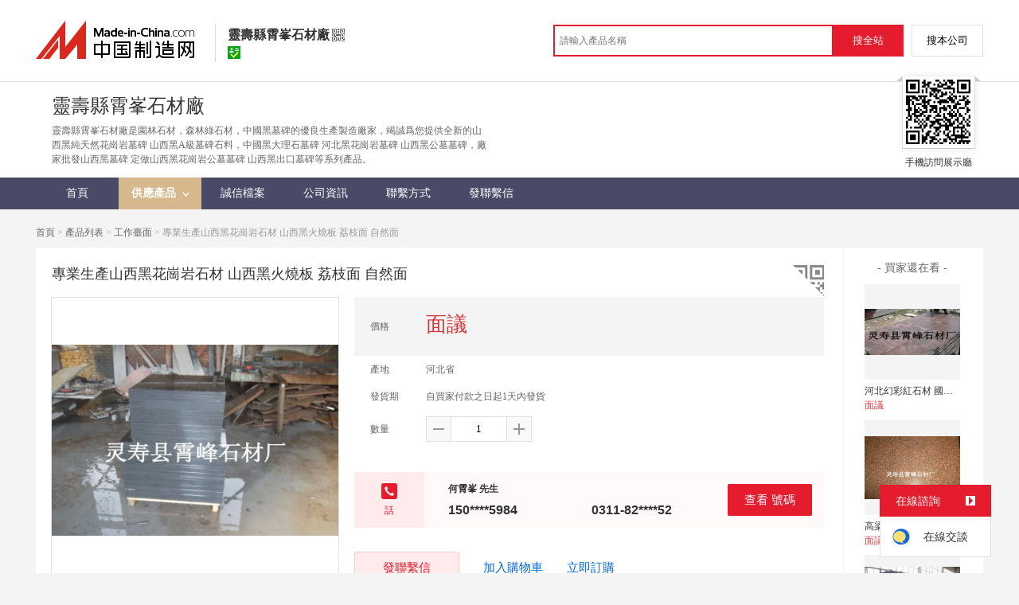

--- FILE ---
content_type: text/html; charset=GBK
request_url: https://big5.made-in-china.com/gongying/sjzxfscc-beSmXTgxsiUY.html
body_size: 13965
content:
<!doctype html>
<html>
 <head> 
  <meta http-equiv="Content-Type" content="text/html; charset=GBK"> 
  <meta name="viewport" content="initial-scale=1.0,user-scalable=no,maximum-scale=1,width=device-width"> 
  <title>專業生產山西黑花崗岩石材 山西黑火燒板 荔枝面 自然面【價格，廠家，求購，什麼品牌好】-中國製造網，靈壽縣霄峯石材廠</title> 
  <meta name="Keywords" content="專業生產山西黑花崗岩石材 山西黑火燒板 荔枝面 自然面批發價格,專業生產山西黑花崗岩石材 山西黑火燒板 荔枝面 自然面廠家,專業生產山西黑花崗岩石材 山西黑火燒板 荔枝面 自然面什麼品牌好,專業生產山西黑花崗岩石材 山西黑火燒板 荔枝面 自然面求購,靈壽縣霄峯石材廠"> 
  <meta name="Description" content="中國製造網（cn.made-in-china.com）爲您提供靈壽縣霄峯石材廠相關的公司及產品資訊介紹，囊括了專業生產山西黑花崗岩石材 山西黑火燒板 荔枝面 自然面價格、廠家、圖片、品牌等參數。想瞭解更加全面的專業生產山西黑花崗岩石材 山西黑火燒板 荔枝面 自然面資訊及靈壽縣霄峯石材廠的公司資訊就上中國製造網。"> 
  <link rel="preload" as="image" href="https://image.cn.made-in-china.com/cnimg/prod_ad759Z0n86f8/0/專業生產山西黑花崗岩石材-山西黑火燒板-荔枝面-自然面_800x800.jpg" fetchpriority="high"> 
  <link href="/resources/script/swiper/swiper.min.css" rel="stylesheet" type="text/css"> 
  <link href="/resources/script/jqzoom/jquery.jqzoom.css" rel="stylesheet" type="text/css"> 
  <link rel="canonical" href="https://big5.made-in-china.com/gongying/sjzxfscc-beSmXTgxsiUY.html"> 
  <link href="/resources/style/module/cert/cert_common.css" rel="stylesheet" type="text/css"> 
  <link href="/resources/style/module/cert/cert.css" rel="stylesheet" type="text/css"> 
  <meta http-equiv="mobile-agent" content="format=html5;url=https://3g.made-in-china.com/gongying/sjzxfscc-beSmXTgxsiUY.html"> 
  <meta http-equiv="Cache-Control" content="no-transform"> 
 </head> 
 <body x="0"> 
  <script type="text/javascript" src="/resources/script/jquery-1.7.2.js"></script> 
  <script type="text/javascript" src="/resources/script/jquery.cookie.js"></script> 
  <script type="text/javascript" src="https://big5.made-in-china.com/js/inquiry_logon.js"></script> 
  <script type="text/javascript" src="https://big5.made-in-china.com/script/pop/jquery.micpop.js"></script> 
  <input type="hidden" name="cnDomain" value="https://big5.made-in-china.com"> 
  <input type="hidden" name="sourceUrl" value="/resources/"> 
  <input type="hidden" name="currentComCsLevel" value="3"> 
  <input type="hidden" name="prodIds4Cookie" value="beSmXTgxsiUY"> 
  <input type="hidden" id="province" value="河北省"> 
  <input type="hidden" name="newIsLogonFlag" id="isLogon" value="false"> 
  <div id="top_area"></div> 
  <input type="hidden" name="jsAppName" value="zhanshiting"> 
  <script type="text/javascript" src="//cn.made-in-china.com/script/common/loadTop.js"></script> 
  <div style="display:none;" id="hidden_remote_user_info" data-name="何霄峯" data-gender="先生" data-tel="&amp;#x0030;&amp;#x0033;&amp;#x0031;&amp;#x0031;-&amp;#x0038;&amp;#x0032;&amp;#x0035;&amp;#x0038;&amp;#x0038;&amp;#x0033;&amp;#x0035;&amp;#x0032;" data-mobile="&amp;#x0031;&amp;#x0035;&amp;#x0030;&amp;#x0033;&amp;#x0032;&amp;#x0031;&amp;#x0032;&amp;#x0035;&amp;#x0039;&amp;#x0038;&amp;#x0034;" data-comid="HbCQNMOjSupV" data-comname="靈壽縣霄峯石材廠" data-logusername="sjzxfscc" data-cslevel="3" data-catcode="1531040000,1531050000,1531080000" data-certstate="3" data-prodid="beSmXTgxsiUY" data-prodcode="1531020000"> 
  </div> 
  <input type="hidden" id="webTmDomain" value="http://webim.trademessenger.com"> 
  <div class="search-topbar"> 
   <div class="grid-wide"> 
    <a href="https://big5.made-in-china.com" target="_blank" id="domain"><h4 class="industry-logo">中國製造網</h4></a> 
    <input type="hidden" id="hiddenShowWord"> 
    <div class="co-hd"> 
     <div class="co-tit"> 
      <h1 class="tit">靈壽縣霄峯石材廠</h1> 
      <i class="icon icon-qrcode"></i> 
     </div> 
     <div class="cert"> 
      <i class="icon icon-id" title="已通過工商  資訊真實性覈實"></i> 
     </div> 
     <div class="co-drop"> 
      <div class="co-drop-wrap"> 
       <div class="co-drop-hd"> 
        <p>靈壽縣霄峯石材廠</p> 
       </div> 
       <div class="co-drop-bd clearfix"> 
        <div class="co-drop-main"> 
         <p class="member-type clearfix"> </p> 
         <p class="info"> <span class="tit">經營模式：</span> <span class="con">生產製造</span> </p> 
         <p class="info"> <span class="tit">所在地區：</span> <span class="con"> 河北省&nbsp; 石家莊市 </span> </p> 
         <p class="info"> <span class="tit">認證資訊：</span> <span class="con"> <a rel="nofollow" href="https://big5.made-in-china.com/premiummember/realname.html" title="已通過工商  資訊真實性覈實" target="_blank"> <i class="icon icon-id"></i>身份認證 </a> </span> </p> 
        </div> 
        <div class="cd-drop-qrcode"> 
         <img src="https://image.cn.made-in-china.com/imageservlet/WljU2hvd3Jvb21QYWdlO3Nqenhmc2NjfDY7MTEwOzExMAb.png" alt="靈壽縣霄峯石材廠"> 
         <p>手機訪問展示廳</p> 
        </div> 
       </div> 
      </div> 
     </div> 
    </div> 
    <div class="topbar-search"> 
     <form name="SearchForm1" id="SearchForm1" method="get" action="https://big5.made-in-china.com/productdirectory.do" style="display: inline;" onsubmit="return checkSearchForm();"> 
      <div class="topbar-search-input"> 
       <input type="text" maxlength="30" placeholder="請輸入產品名稱" name="word" id="InputWord1" suggestLimit="20" style="color:#999999" value=""> 
       <input type="hidden" name="subaction" value="hunt"> 
       <input type="hidden" name="style" value="b"> 
       <input type="hidden" name="mode" value="and"> 
       <input type="hidden" name="code" value="0"> 
       <input type="hidden" name="comProvince" value="nolimit"> 
       <input type="hidden" name="order" value="0"> 
       <input type="hidden" name="userName" value="sjzxfscc"> 
       <input type="hidden" name="showType" value=""> 
       <input type="hidden" name="showWord" value="1"> 
      </div> 
      <div class="topbar-search-btn"> 
       <input type="button" class="btn-site" onclick="searchAll()" value="搜全站"> 
       <input type="button" class="btn-self" onclick="searchSelf()" value="搜本公司"> 
      </div> 
     </form> 
    </div> 
   </div> 
  </div> 
  <script src="https://s.cn.made-in-china.com/zst/script/jspf/topJs-c816a5a9.js" type="text/javascript"></script> 
  <div class="header-wrap"> 
   <div class="grid-wide"> 
    <div class="header"> 
     <div class="companyName"> 
      <div id="logoM"> 
       <div class="vam"> 
        <div class="vam-out"> 
         <div class="vam-in"> 
          <img height="90px" src="https://image.cn.made-in-china.com/0f1j01hCnQNMJFwIpq/%E7%81%B5%E5%AF%BF%E5%8E%BF%E9%9C%84%E5%B3%B0%E7%9F%B3%E6%9D%90%E5%8E%82.jpg" alt="靈壽縣霄峯石材廠"> 
         </div> 
        </div> 
       </div> 
      </div> 
      <div class=""></div> 
      <div class="company-info"> 
       <div class="company-hd clear"> 
        <div class="only-tit">
         靈壽縣霄峯石材廠
        </div> 
       </div> 
       <p class="js-hidden4sem"> <span class="js-header-company-keyword">靈壽縣霄峯石材廠是園林石材，森林綠石材，中國黑墓碑的優良生產製造廠家，竭誠爲您提供全新的山西黑純天然花崗岩墓碑 山西黑A級墓碑石料，中國黑大理石墓碑 河北黑花崗岩墓碑 山西黑公墓墓碑，廠家批發山西黑墓碑 定做山西黑花崗岩公墓墓碑 山西黑出口墓碑等系列產品。</span> </p> 
      </div> 
      <div class="company-qrcode"> 
       <span class="l-arrow"></span> 
       <span class="r-arrow"></span> 
       <img src="https://image.cn.made-in-china.com/imageservlet/WljU2hvd3Jvb21QYWdlO3Nqenhmc2NjfDY7MTEwOzExMAb.png" alt="靈壽縣霄峯石材廠"> 
       <p>手機訪問展示廳</p> 
      </div> 
     </div> 
    </div> 
   </div> 
  </div> 
  <div class="nav-wrap js-nav"> 
   <div class="grid-wide"> 
    <ul class="top_nav"> 
     <li class="nav-item"> <a target="" href="//sjzxfscc.cn.made-in-china.com"><span>首頁</span> </a> </li> 
     <li class="nav-item  nav-prod"> <a target="" class="now" href="//big5.made-in-china.com/showroom/sjzxfscc-product-list-1.html"><span>供應產品</span> <i></i></a> 
      <ul class="sub-nav"> 
       <li> <a title="工作臺面" href="//big5.made-in-china.com/showroom/sjzxfscc-product-QkaTpEmCxLJn-1.html"> 工作臺面 </a> 
        <!-- <ul class="prod-lv2">
                                <li>9</li>
                                <li>9</li>
                                <li>9</li>
                             </ul> --> </li> 
       <li> <a title="花崗岩" href="//big5.made-in-china.com/showroom/sjzxfscc-product-EWaTInmxigJJ-1.html"> 花崗岩 </a> 
        <!-- <ul class="prod-lv2">
                                <li>9</li>
                                <li>9</li>
                                <li>9</li>
                             </ul> --> </li> 
       <li> <a title="大理石" href="//big5.made-in-china.com/showroom/sjzxfscc-product-QhGakJmjzzxE-1.html"> 大理石 </a> 
        <!-- <ul class="prod-lv2">
                                <li>9</li>
                                <li>9</li>
                                <li>9</li>
                             </ul> --> </li> 
       <li> <a title="砂岩、礫石及卵石" href="//big5.made-in-china.com/showroom/sjzxfscc-product-EhGTSQmcUPxJ-1.html"> 砂岩、礫石及卵石 </a> 
        <!-- <ul class="prod-lv2">
                                <li>9</li>
                                <li>9</li>
                                <li>9</li>
                             </ul> --> </li> 
       <li> <a title="墓石和紀念碑" href="//big5.made-in-china.com/showroom/sjzxfscc-product-mVfGjnESWzQx-1.html"> 墓石和紀念碑 </a> 
        <!-- <ul class="prod-lv2">
                                <li>9</li>
                                <li>9</li>
                                <li>9</li>
                             </ul> --> </li> 
       <li> <a title="石英" href="//big5.made-in-china.com/showroom/sjzxfscc-product-xJNUIQmzdRQn-1.html"> 石英 </a> 
        <!-- <ul class="prod-lv2">
                                <li>9</li>
                                <li>9</li>
                                <li>9</li>
                             </ul> --> </li> 
       <li> <a title="其他非金屬礦產" href="//big5.made-in-china.com/showroom/sjzxfscc-product-QEjraJAHNpmn-1.html"> 其他非金屬礦產 </a> 
        <!-- <ul class="prod-lv2">
                                <li>9</li>
                                <li>9</li>
                                <li>9</li>
                             </ul> --> </li> 
       <!-- end of box --> 
      </ul> </li> 
     <li class="nav-item"> <a target="" href="//sjzxfscc.cn.made-in-china.com/files-%E7%81%B5%E5%AF%BF%E5%8E%BF%E9%9C%84%E5%B3%B0%E7%9F%B3%E6%9D%90%E5%8E%82.html"><span>誠信檔案</span></a> </li> 
     <li class="nav-item"> <a target="" href="//big5.made-in-china.com/showroom/sjzxfscc-companyinfo.html"><span>公司資訊</span></a> </li> 
     <li class="nav-item"> <a target="" href="//big5.made-in-china.com/showroom/sjzxfscc-contact.html"><span>聯繫方式</span></a> </li> 
     <li class="nav-item"> <a href="https://big5.made-in-china.com/sendInquiry/shrom_HbCQNMOjSupV_HbCQNMOjSupV.html#shrom" class="ls js-nav-source" rel="nofollow" target="_blank"><span>發聯繫信</span></a> </li> 
    </ul> 
   </div> 
  </div> 
  <div class="container detail-container"> 
   <div class="main-wrap"> 
    <div class="grid-wide"> 
    </div> 
    <div class="grid-wide"> 
     <div id="dir"> 
      <a href="//sjzxfscc.cn.made-in-china.com" target="_blank">首頁</a> &gt; 
      <a href="//big5.made-in-china.com/showroom/sjzxfscc-product-list-1.html" target="_blank">產品列表</a> &gt; 
      <a href="//sjzxfscc.cn.made-in-china.com/product-catalog/Countertop-Vanity-Top-1.html" target="_blank">工作臺面</a> &gt; 專業生產山西黑花崗岩石材 山西黑火燒板 荔枝面 自然面 
     </div> 
    </div> 
    <div class="grid-wide"> 
     <div class="halfImg clear"> 
      <input type="hidden" id="otherProNum" value="8"> 
      <input type="hidden" id="industryFlag" value=""> 
      <h1> 專業生產山西黑花崗岩石材 山西黑火燒板 荔枝面 自然面 </h1> 
      <div class="buyerWatch"> 
       <p>- 買家還在看 -</p> 
       <div class="list-wild"> 
        <ul class="buyer-list"> 
         <li class="js-sc-expo" data-sc="prodId:UeSJzmHXVIYE,comId:HbCQNMOjSupV,comName: 靈壽縣霄峯石材廠"> <a href="//big5.made-in-china.com/gongying/sjzxfscc-UeSJzmHXVIYE.html" title="河北幻彩紅石材 國產幻彩紅毛光板 幻彩紅荒料"> <img alt="河北幻彩紅石材 國產幻彩紅毛光板 幻彩紅荒料" src="https://image.cn.made-in-china.com/cnimg/prod_2d4N9B4Y6qfn/0/河北幻彩紅石材-國產幻彩紅毛光板-幻彩紅荒料_160x160.jpg"> </a> 
          <div class="buyer-pro-name"> 
           <a href="//big5.made-in-china.com/gongying/sjzxfscc-UeSJzmHXVIYE.html" title="河北幻彩紅石材 國產幻彩紅毛光板 幻彩紅荒料">河北幻彩紅石材 國產幻彩紅毛光板 幻彩紅荒料</a> 
          </div> 
          <div class="buyer-pro-price red">
           面議
          </div> </li> 
         <li class="js-sc-expo" data-sc="prodId:eMSmgFicbHYE,comId:HbCQNMOjSupV,comName: 靈壽縣霄峯石材廠"> <a href="//big5.made-in-china.com/gongying/sjzxfscc-eMSmgFicbHYE.html" title="高梁紅石材 高粱紅拋光面 高粱紅花崗岩荔枝面 高粱紅火燒板"> <img alt="高梁紅石材 高粱紅拋光面 高粱紅花崗岩荔枝面 高粱紅火燒板" src="https://image.cn.made-in-china.com/cnimg/prod_4d659j828k4p/0/高梁紅石材-高粱紅拋光面-高粱紅花崗岩荔枝面-高粱紅火燒板_160x160.jpg"> </a> 
          <div class="buyer-pro-name"> 
           <a href="//big5.made-in-china.com/gongying/sjzxfscc-eMSmgFicbHYE.html" title="高梁紅石材 高粱紅拋光面 高粱紅花崗岩荔枝面 高粱紅火燒板">高梁紅石材 高粱紅拋光面 高粱紅花崗岩荔枝面 高粱紅火燒板</a> 
          </div> 
          <div class="buyer-pro-price red">
           面議
          </div> </li> 
         <li class="js-sc-expo" data-sc="prodId:RevQzrluVDpU,comId:HbCQNMOjSupV,comName: 靈壽縣霄峯石材廠"> <a href="//big5.made-in-china.com/gongying/sjzxfscc-RevQzrluVDpU.html" title="河北黑墓碑廠家 河北黑花崗岩墓碑價格 河北黑雕刻墓碑"> <img alt="河北黑墓碑廠家 河北黑花崗岩墓碑價格 河北黑雕刻墓碑" src="https://image.cn.made-in-china.com/cnimg/prod_bd551h2k6caV/0/河北黑墓碑廠家-河北黑花崗岩墓碑價格-河北黑雕刻墓碑_160x160.jpg"> </a> 
          <div class="buyer-pro-name"> 
           <a href="//big5.made-in-china.com/gongying/sjzxfscc-RevQzrluVDpU.html" title="河北黑墓碑廠家 河北黑花崗岩墓碑價格 河北黑雕刻墓碑">河北黑墓碑廠家 河北黑花崗岩墓碑價格 河北黑雕刻墓碑</a> 
          </div> 
          <div class="buyer-pro-price red">
           面議
          </div> </li> 
         <li class="js-sc-expo" data-sc="prodId:LeNQbgmrgHUF,comId:HbCQNMOjSupV,comName: 靈壽縣霄峯石材廠"> <a href="//big5.made-in-china.com/gongying/sjzxfscc-LeNQbgmrgHUF.html" title="河北黑花崗岩墓碑 河北黑花崗岩墓碑價格 河北黑花崗岩墓碑廠家"> <img alt="河北黑花崗岩墓碑 河北黑花崗岩墓碑價格 河北黑花崗岩墓碑廠家" src="https://image.cn.made-in-china.com/cnimg/prod_8d15bh2T4d1n/0/河北黑花崗岩墓碑-河北黑花崗岩墓碑價格-河北黑花崗岩墓碑廠家_160x160.jpg"> </a> 
          <div class="buyer-pro-name"> 
           <a href="//big5.made-in-china.com/gongying/sjzxfscc-LeNQbgmrgHUF.html" title="河北黑花崗岩墓碑 河北黑花崗岩墓碑價格 河北黑花崗岩墓碑廠家">河北黑花崗岩墓碑 河北黑花崗岩墓碑價格 河北黑花崗岩墓碑廠家</a> 
          </div> 
          <div class="buyer-pro-price red">
           面議
          </div> </li> 
         <li class="js-sc-expo" data-sc="prodId:poCxUMOThHrc,comId:HbCQNMOjSupV,comName: 靈壽縣霄峯石材廠"> <a href="//big5.made-in-china.com/gongying/sjzxfscc-poCxUMOThHrc.html" title="專業生產蝴蝶綠花崗岩 蝴蝶綠  火燒板 毛光板"> <img alt="專業生產蝴蝶綠花崗岩 蝴蝶綠  火燒板 毛光板" src="https://image.cn.made-in-china.com/cnimg/prod_2de50Z1d3R0g/0/專業生產蝴蝶綠花崗岩-蝴蝶綠超薄火燒板-毛光板_160x160.jpg"> </a> 
          <div class="buyer-pro-name"> 
           <a href="//big5.made-in-china.com/gongying/sjzxfscc-poCxUMOThHrc.html" title="專業生產蝴蝶綠花崗岩 蝴蝶綠  火燒板 毛光板">專業生產蝴蝶綠花崗岩 蝴蝶綠  火燒板 毛光板</a> 
          </div> 
          <div class="buyer-pro-price red">
           面議
          </div> </li> 
         <li class="js-sc-expo" data-sc="prodId:HbjnphwAblrc,comId:HbCQNMOjSupV,comName: 靈壽縣霄峯石材廠"> <a href="//big5.made-in-china.com/gongying/sjzxfscc-HbjnphwAblrc.html" title="礦山直銷幻彩白金荒料 國產幻彩白金毛光板"> <img alt="礦山直銷幻彩白金荒料 國產幻彩白金毛光板" src="https://image.cn.made-in-china.com/cnimg/prod_9d357Z2d9P4f/0/礦山直銷幻彩白金荒料-國產幻彩白金毛光板_160x160.jpg"> </a> 
          <div class="buyer-pro-name"> 
           <a href="//big5.made-in-china.com/gongying/sjzxfscc-HbjnphwAblrc.html" title="礦山直銷幻彩白金荒料 國產幻彩白金毛光板">礦山直銷幻彩白金荒料 國產幻彩白金毛光板</a> 
          </div> 
          <div class="buyer-pro-price red">
           面議
          </div> </li> 
         <li class="js-sc-expo" data-sc="prodId:oMNERXwxZIYc,comId:HbCQNMOjSupV,comName: 靈壽縣霄峯石材廠"> <a href="//big5.made-in-china.com/gongying/sjzxfscc-oMNERXwxZIYc.html" title="供應精緻水洗石英砂 白色石英砂 鑄造專用石英砂"> <img alt="供應精緻水洗石英砂 白色石英砂 鑄造專用石英砂" src="https://image.cn.made-in-china.com/cnimg/prod_0d4N7m2w7r9B/0/供應精緻水洗石英砂-白色石英砂-鑄造專用石英砂_160x160.jpg"> </a> 
          <div class="buyer-pro-name"> 
           <a href="//big5.made-in-china.com/gongying/sjzxfscc-oMNERXwxZIYc.html" title="供應精緻水洗石英砂 白色石英砂 鑄造專用石英砂">供應精緻水洗石英砂 白色石英砂 鑄造專用石英砂</a> 
          </div> 
          <div class="buyer-pro-price red">
           面議
          </div> </li> 
         <li class="js-sc-expo" data-sc="prodId:qeyQRFOHLiph,comId:HbCQNMOjSupV,comName: 靈壽縣霄峯石材廠"> <a href="//big5.made-in-china.com/gongying/sjzxfscc-qeyQRFOHLiph.html" title="批發建築工程專用河沙 高鐵專用水洗河沙 鑄造用分目河沙"> <img alt="批發建築工程專用河沙 高鐵專用水洗河沙 鑄造用分目河沙" src="https://image.cn.made-in-china.com/cnimg/prod_0d4N1m5w0r8W/0/批發建築工程專用河沙-高鐵專用水洗河沙-鑄造用分目河沙_160x160.jpg"> </a> 
          <div class="buyer-pro-name"> 
           <a href="//big5.made-in-china.com/gongying/sjzxfscc-qeyQRFOHLiph.html" title="批發建築工程專用河沙 高鐵專用水洗河沙 鑄造用分目河沙">批發建築工程專用河沙 高鐵專用水洗河沙 鑄造用分目河沙</a> 
          </div> 
          <div class="buyer-pro-price red">
           面議
          </div> </li> 
        </ul> 
       </div> 
       <div class="exchange-prod"> 
        <span class="js-left"> &lt; </span> 
        <div class="cycle current"></div> 
        <div class="cycle"></div> 
        <div class="cycle"></div> 
        <span class="js-right"> &gt; </span> 
       </div> 
      </div> 
      <div class="detailPhoto"> 
       <table style="background-color:#fff;text-align:center" cellpadding="0" cellspacing="0"> 
        <tbody>
         <tr> 
          <td height="360" width="360" style="vertical-align:top;"> 
           <div class="view-show"> 
            <div class="big-pic"> 
             <span class="icon icon-magnifier"></span> 
             <span class="filter-img-view">圖片審覈中</span> 
             <a rel="gal1" class="jqzoom" data-url="https://image.cn.made-in-china.com/cnimg/prod_ad759Z0n86f8/0/專業生產山西黑花崗岩石材-山西黑火燒板-荔枝面-自然面_800x800.jpg" href="https://big5.made-in-china.com/tupian/sjzxfscc-beSmXTgxsiUY.html" target="_blank" title="專業生產山西黑花崗岩石材 山西黑火燒板 荔枝面 自然面"> <img class="imgborderdetails" src="https://image.cn.made-in-china.com/cnimg/prod_ad759Z0n86f8/0/專業生產山西黑花崗岩石材-山西黑火燒板-荔枝面-自然面_800x800.jpg" border="0" title="點擊查看大圖：專業生產山西黑花崗岩石材 山西黑火燒板 荔枝面 自然面" alt="專業生產山西黑花崗岩石材 山西黑火燒板 荔枝面 自然面"> </a> 
            </div> 
           </div> </td> 
         </tr> 
        </tbody>
       </table> 
       <set var="offset" value="0" /> 
       <div class="imagezoom"></div> 
       <div class="detail-share-ope clear"> 
        <div class="fav-prod"> 
         <a rel="nofollow" href="javascript:add2fav()"><i class="icon icon-fav-o"></i> 收藏產品</a> 
        </div> 
        <div class="report-prod "> 
         <a rel="nofollow" target="_blank" href="https://membercenter.cn.made-in-china.com/report/apply?enReportObj=EmJxQQnVMEAm&amp;enReportedProdId=beSmXTgxsiUY&amp;enReportedComId=HbCQNMOjSupV&amp;enReportComId="><i class="icon icon-reportProd"></i>舉報</a> 
        </div> 
        <div class="shareSNS clear"> 
         <div id="bdshare" class="bdshare_t get-codes-bdshare"> 
          <span class="bds_tit">分享到</span> 
          <div class="bds_wx"> 
           <span> <img src=" https://image.cn.made-in-china.com/imageservlet/HJvZERldGFpbFBhZ2U7YmVTbVhUZ3hzaVVZfHNqenhmc2NjfDU7MjAwOzIwMAc.png" alt="分享"> 掃碼發送給微信好友 </span> 
          </div> 
          <a class="bds_qzone"></a> 
          <a class="bds_tsina"></a> 
         </div> 
        </div> 
       </div> 
      </div> 
      <script type="text/javascript" src="/resources/script/jqzoom/jquery.jqzoom-core.js"></script> 
      <script type="text/javascript">
						$(document).ready(function() {
						  var $imageZoom = $('.jqzoom').jqzoom({
						    zoomType: 'standard',//標準類型其他值爲：drag|innerzoom|reverse|standard
						    lens:false,//滑鼠上的框//從false修改爲true，想讓放大效果時滑鼠上的框存在
						    preloadImages: true,
						    alwaysOn:false,//是否總是顯示
						    title:true,
						    zoomWidth:400,
						    zoomHeight:400,
						    xOffset:-65,
						    yOffset:-65
						    });
						  if(!true){
						    $.jqzoom.disableAll();
						  }

						  changeShareHref(".share-sina");
						  changeShareHref(".share-qzone");
						});

						function changeShareHref(_selector){
							var share_url = new String(window.location);
			                var share_encodeUrl = encodeURIComponent(share_url);
			                var share_subUrl = share_url.substring(share_url.lastIndexOf("/") + 1, share_url.lastIndexOf("."));
			                var share_subEncodeUrl = encodeURIComponent(share_url.replace(share_subUrl, decodeURIComponent(share_subUrl)));
			                var share_title = encodeURIComponent(document.title);
			                var share_title_url = share_title + "+" + share_url;
								try{
									$(_selector).attr("href",$(_selector).attr("href").replace("{title}", share_title).replace("{url}", share_url).replace("{encodeUrl}", share_encodeUrl).replace("{subEncodeUrl}", share_subEncodeUrl).replace("{title_url}", share_title_url));
								}catch(e){
								}
							}
						</script> 
      <div class="rightCon"> 
       <div class="detail-qrcode-switch"> 
        <div class="qrcode-switch-hd js-qrcode-prod-hd"></div> 
        <div class="qrcode-switch-bd js-qrcode-prod-bd"> 
         <img src="https://image.cn.made-in-china.com/imageservlet/HJvZERldGFpbFBhZ2U7YmVTbVhUZ3hzaVVZfHNqenhmc2NjfDU7MjAwOzIwMAc.png" style="width:100px;height:100px;" alt="專業生產山西黑花崗岩石材 山西黑火燒板 荔枝面 自然面"> 
         <p>手機查看產品資訊</p> 
        </div> 
       </div> 
       <!-- 價格功能表  ---S  --> 
       <!-- 價格功能表  ---E  --> 
       <!-- 詳細資訊  ---S  --> 
       <table cellspacing="0" cellpadding="0" border="0" id="prodetails_data"> 
        <tbody> 
         <tr class="tr-price"> 
          <th>價格</th> 
          <td><strong class="red">面議</strong></td> 
         </tr> 
         <tr> 
          <th>產地</th> 
          <td>河北省</td> 
         </tr> 
         <tr> 
          <th>發貨期</th> 
          <td> 自買家付款之日起1天內發貨 </td> 
         </tr> 
         <input type="hidden" name="specFlag" value="0"> 
         <tr> 
          <th>數量</th> 
          <td id="quantityTd"> 
           <div class="amount clear"> 
            <span class="amount-minus js-minus amount-minus-disabled"> <i class="icon icon-plus-gray"></i> </span> 
            <input type="text" class="txt txt-amount" name="quantity" id="quantity" value="1" data-min="1" data-max="99999999.999" data-cur="1" maxlength="12" autocomplete="off"> 
            <span class="amount-plus js-plus"> <i class="icon icon-add-gray"></i> </span> 
           </div> </td> 
         </tr> 
        </tbody> 
       </table> 
       <div class="detail-contact clear js-paren"> 
        <div class="detail-contact-hd"> 
         <i></i> 
         <p>   話</p> 
        </div> 
        <div class="contact-person  js-view-tels"> 
         <em>何霄峯&nbsp;先生</em> 
        </div> 
        <ul class="contact-tel clear js-view-tels"> 
         <li>150****5984</li> 
         <li>0311-82****52</li> 
        </ul> 
        <button type="button" class="btn btn-xxl btn-primary view-tel-btns js-view-tel-btns" data-position="page">查看  號碼</button> 
       </div> 
       <div id="butS" class="clear"> 
        <div class="contactFr"> 
         <a class="btn btn-xxl btn-primary-light js-url-contact" href="https://big5.made-in-china.com/sendInquiry/prod_beSmXTgxsiUY_HbCQNMOjSupV.html#shrom" target="_blank" rel="nofollow"> 發聯繫信 </a> 
        </div> 
        <div class="contactFr"> 
         <a href="javascript:void(0)" class="link" id="addToCart" data-id="beSmXTgxsiUY">加入購物車</a> 
        </div> 
        <div class="contactFr" id="contact_first"> 
         <a class="link js-showroom-purchase" id="quickOrder" href="javascript:void(0)" data-href="https://membercenter.big5.made-in-china.com/purchase/order/new/?originalId=beSmXTgxsiUY&amp;sourceType=1" target="_blank" rel="nofollow">立即訂購</a> 
        </div> 
       </div> 
      </div> 
     </div> 
    </div> 
    <div class="grid-wide"> 
    </div> 
    <div class="grid-wide main clear"> 
     <!-- side1 --> 
     <div class="side_1"> 
      <input type="hidden" value="prodDetail" id="curr_action"> 
      <div class="box"> 
       <h2>
        <div class="hL"></div>
        <div class="hR"></div> <a href="javascript:void(0);" rel="nofollow"> <span> 產品分類 </span></a> </h2> 
       <div class="boxCont proCategory" data-choose="otherwise"> 
        <ul> 
         <li> <a href="//big5.made-in-china.com/showroom/sjzxfscc-product-QkaTpEmCxLJn-1.html" data-test="group"> 工作臺面 （2）</a> </li> 
         <li> <a href="//big5.made-in-china.com/showroom/sjzxfscc-product-EWaTInmxigJJ-1.html" data-test="group"> 花崗岩 （33）</a> </li> 
         <li> <a href="//big5.made-in-china.com/showroom/sjzxfscc-product-QhGakJmjzzxE-1.html" data-test="group"> 大理石 （1）</a> </li> 
         <li> <a href="//big5.made-in-china.com/showroom/sjzxfscc-product-EhGTSQmcUPxJ-1.html" data-test="group"> 砂岩、礫石及卵石 （2）</a> </li> 
         <li> <a href="//big5.made-in-china.com/showroom/sjzxfscc-product-mVfGjnESWzQx-1.html" data-test="group"> 墓石和紀念碑 （9）</a> </li> 
         <li> <a href="//big5.made-in-china.com/showroom/sjzxfscc-product-xJNUIQmzdRQn-1.html" data-test="group"> 石英 （1）</a> </li> 
         <li> <a href="//big5.made-in-china.com/showroom/sjzxfscc-product-QEjraJAHNpmn-1.html" data-test="group"> 其他非金屬礦產 （2）</a> </li> 
        </ul> 
        <!-- end of mPro --> 
       </div>
       <!-- end of boxCont --> 
      </div> 
      <!-- end of box --> 
      <div class="box js-hidden4sem"> 
       <h2> 
        <div class="hL"></div>
        <div class="hR"></div> <a rel="nofollow" href="//big5.made-in-china.com/showroom/sjzxfscc-contact.html"><span>聯繫資訊</span></a> </h2> 
       <div class="boxCont boxText contactCard"> 
        <ul class="contactInfo"> 
         <li> <strong>何霄峯</strong>&nbsp; 先生&nbsp; （總經理） </li> 
         <li class="js-hidden4sem js-parent js-page-tel"> <span class="contact-tit">  ：</span> <a href="javascript:void(0)" class="contact-bd js-view-tel-btn">查看  號碼</a> <p class="contact-bd org"></p> </li> 
         <li class="js-hidden4sem"><span class="contact-tit">傳真：</span><span class="contact-bd">0311-82588352</span></li> 
         <li><span class="contact-tit">地址：</span> <span class="contact-bd"> 河北省 石家莊市 &nbsp; 靈壽縣 中國河北省石家莊市靈壽縣伍河工業區 </span> </li> 
        </ul> 
        <div class="menu-more"> 
         <a rel="nofollow" target="" href="//big5.made-in-china.com/showroom/sjzxfscc-contact.html">查看更多 </a> 
        </div> 
       </div> 
      </div> 
      <!-- 最新上架   S --> 
      <!-- 最新上架   E --> 
      <div class="mb10"> 
       <a target="_blank" href="http://www.abiz.com/caigourj/?source=74" rel="nofollow"><img vspace="5" src="/resources/images/free/abiz.png" alt="好用又免費的採購管理軟體"></a> 
      </div> 
      <!-- 下架產品不顯示這部分內容 --> 
      <div class="box box-annexation clear"> 
       <ul id="suoyin"> 
        <li><a href="//big5.made-in-china.com/showroom/sjzxfscc-product-index.html">產品索引</a></li> 
       </ul> 
       <ul class="otherLink"> 
        <li id="one"><a rel="nofollow" href="javascript:add2fav()">添加到產品收藏夾</a></li> 
        <form action="/showroom/add2fav.do" method="get" name="detailForm1" id="detailForm1"> 
         <input type="hidden" name="nextPage"> 
         <input type="hidden" name="successPage"> 
         <input type="hidden" name="SourceType" value="prod"> 
         <input type="hidden" name="logon" value="0"> 
         <input type="hidden" name="vodomain" value="https://membercenter.big5.made-in-china.com"> 
         <input type="hidden" name="SourceId" value="beSmXTgxsiUY"> 
         <input type="hidden" name="userName" value="sjzxfscc"> 
        </form> 
        <input type="hidden" value="靈壽縣霄峯石材廠" id="two_company"> 
        <input type="hidden" value="//sjzxfscc.cn.made-in-china.com" id="two_home"> 
        <input type="hidden" id="logUserName" value="sjzxfscc"> 
        <input type="hidden" id="action" value="prodDetail"> 
        <li><a href="https://membercenter.cn.made-in-china.com/report/apply?enReportObj=xmQExQndGJUQ&amp;enReportedComId=HbCQNMOjSupV&amp;enReportComId=" target="_blank">舉報</a></li> 
       </ul> 
      </div> 
      <script type="text/javascript" id="bdshare_js" data="type=tools"></script> 
      <script type="text/javascript" id="bdshell_js"></script> 
      <script type="text/javascript">
                    document.getElementById('bdshell_js').src = "/resources/script/baidu/shell.js?cdnversion=" + Math.ceil(new Date()/3600000);
</script> 
     </div> 
     <!-- side2 --> 
     <div class="side_2"> 
      <input type="hidden" id="userName" value="sjzxfscc"> 
      <div class="proDetail_box"> 
       <ul class="prod-detail-tab"> 
        <li class="prod-tab-item active" data-type="1">產品詳情</li> 
       </ul> 
       <div class="description"> 
        <div class="de-table"> 
         <h4 class="de-hd">“專業生產山西黑花崗岩石材 山西黑火燒板 荔枝面 自然面”參數說明</h4> 
         <div class="de-table-bd clear"> 
          <table width="100%" border="1" cellspacing="0" cellpadding="0"> 
           <colgroup width="15%"></colgroup> 
           <colgroup width="35%"></colgroup> 
           <colgroup width="15%"></colgroup> 
           <colgroup width="35%"></colgroup> 
           <tbody>
            <tr> 
             <td>型號：</td> 
             <td>"[花崗岩]"</td> 
             <td>規格：</td> 
             <td>"[60/70/80/90/100]"</td> 
            </tr> 
            <tr> 
             <td>商標：</td> 
             <td>"[霄峯石材]"</td> 
             <td>包裝：</td> 
             <td>"[木托盤]"</td> 
            </tr> 
            <tr> 
             <td>產地：</td> 
             <td>山西</td> 
             <td>運輸：</td> 
             <td>汽運</td> 
            </tr> 
            <tr> 
             <td>產量：</td> 
             <td>100000</td> 
             <td> </td>
             <td> </td>
            </tr> 
           </tbody>
          </table> 
         </div> 
        </div> 
        <div class="de-detail"> 
         <h4 class="de-hd">“專業生產山西黑花崗岩石材 山西黑火燒板 荔枝面 自然面”詳細介紹</h4> 
         <div class="de-detail-bd" id="prodDesc" data-new="0">
           　 
          <br> 
          <span style="font-size:20px;"><strong>採購正宗的山西黑石材就到----------------------靈壽縣霄峯石材廠，不必東找西找，走很多彎路，直接到正宗的山西黑生產廠家，價格、質量、誠信、交貨期都是您 關係、也是讓你 放心的，重點推薦靈壽縣霄峯石材廠（13931104438何經理）<br> <img src="https://image.cn.made-in-china.com/prod/000-vtDQBYEaWTze.jpg" style="width:529px;display:block;height:459px;" tempid="3066612"><br> 　靈壽縣霄峯石材廠專業生產山西黑石材、歡迎廣大新老客戶來電淺談業務，量大價格優惠。　　　　山西黑主要加工工藝：　　鏡面磨光面，亞光面，火燒麵，荔枝面，剁斧面，鳳梨面，自然面，噴砂面，機刨面，仿古面，綢緞面。具有優良的加工性能鋸、切、磨光、鑽孔、雕刻等，其加工精度可達0.5μm以下。我們可根據客戶需求定做各種規格板、工程板、臺面板、路沿石、風水球、洗手盤、石線、地鋪、圓柱、拼花、餐桌、壁爐、墓碑等花崗岩製品。　　　　山西黑的用途及特性：　　（1）具有良好的裝飾性能，可適用公共場所及室外的裝飾。　　（2）具有優良的加工性能：鋸、切、磨光、鑽孔、雕刻等。其加工精度可達0.5μm以下，光度達1600以上。　　（3）耐磨性能好，比鑄鐵高5-10倍。<img src="https://image.cn.made-in-china.com/prod/000-CaHTMrQIFtpv.jpg" style="width:665px;display:block;height:498px;" tempid="3066622">　　（4）熱膨脹係數小，不易變形，與銦鋼相仿，受溫度影響極微。　　（5）彈性模量大，高於鑄鐵。　　（6）剛性好，內阻尼係數大，比鋼鐵大15倍。能防震，減震。　　（7）山西黑具有脆性，受損後只是局部脫落，不影響整體的平直性。　　（8）山西黑的化學性質穩定，不易風化，能耐酸、鹼及腐蝕氣體的侵蝕，其化學性與二氧化矽的含量成正比，使用壽命可達200年左右。　　（9）山西黑具有不導電、不導磁，場位穩定。通常，花崗岩分成三個不同的類別：細粒山西黑：長石晶體的平均直徑爲1/16~1/8英寸。中粒山西黑：長石晶體的平均直徑約爲1/4英寸。粗粒山西黑：長石晶體的平均直徑約爲1/2英寸和直徑  的晶體，有的甚至達到幾個釐米。粗粒山西黑的密度相對較低。　<img src="https://image.cn.made-in-china.com/prod/000-vQDaeHTlTtpM.jpg" style="display:block;" tempid="3066632">　近年來，紀念碑建築所採用的石材中，花崗岩佔83%，大理石佔17%。由於具有如上特性，山西黑的市場越來越廣闊。不僅暢銷國內，也受到了國際建築設計師的青睞！！歡迎廣大新老客戶前來訂購。　<img src="https://image.cn.made-in-china.com/prod/000-vEIaektFvQpB.jpg" style="width:500px;display:block;height:375px;" tempid="3066652"></strong></span> 
         </div> 
        </div> 
        <div class="de-table"> 
         <h4 class="de-hd">“專業生產山西黑花崗岩石材 山西黑火燒板 荔枝面 自然面”其他說明</h4> 
         <div class="de-table-bd de-table-other clear">
          <table> 
           <tbody> 
            <tr> 
             <td> 材質</td> 
             <td> &nbsp; 花崗岩</td> 
            </tr> 
            <tr> 
             <td> &nbsp; 顏色</td> 
             <td> &nbsp; 黑色</td> 
            </tr> 
            <tr> 
             <td> &nbsp; 產地</td> 
             <td> &nbsp; 河北</td> 
            </tr> 
            <tr> 
             <td> &nbsp; 規格</td> 
             <td> &nbsp; 任意(可根據客戶要求生產)</td> 
            </tr> 
            <tr> 
             <td> &nbsp; 包裝</td> 
             <td> &nbsp; 木托盤/木箱</td> 
            </tr> 
            <tr> 
             <td> &nbsp; 運輸</td> 
             <td> &nbsp; 汽運,海運,鐵路</td> 
            </tr> 
           </tbody> 
          </table> 
         </div> 
        </div> 
       </div> 
      </div> 
      <div class="box"> 
       <h2> <a class="showroom-more" href="//big5.made-in-china.com/showroom/sjzxfscc-product-list-1.html" target="_blank">查看更多產品&gt;</a> <strong>向您推薦</strong> </h2> 
       <div class="boxCont boxImg160"> 
        <ul id="otherpro" class="prod-lst"> 
         <li class="js-sc-expo" data-sc="prodId:UeSJzmHXVIYE,comId:HbCQNMOjSupV,comName: "> 
          <div class="pic"> 
           <div class="sl-vam pic-160"> 
            <div class="sl-vam-outer"> 
             <div class="sl-vam-inner"> 
              <a href="//big5.made-in-china.com/gongying/sjzxfscc-UeSJzmHXVIYE.html" data-suf="source=prod_detail" class="js-addsuf" target="_blank"> <img alt="河北幻彩紅石材 國產幻彩紅毛光板 幻彩紅荒料" src="https://image.cn.made-in-china.com/cnimg/prod_2d4N9B4Y6qfn/0/河北幻彩紅石材-國產幻彩紅毛光板-幻彩紅荒料_160x160.jpg" title="河北幻彩紅石材 國產幻彩紅毛光板 幻彩紅荒料"> </a> 
             </div> 
            </div> 
           </div> 
          </div> 
          <div class="proName">
           <a href="//big5.made-in-china.com/gongying/sjzxfscc-UeSJzmHXVIYE.html" data-suf="source=prod_detail" class="js-addsuf" target="_blank" title="河北幻彩紅石材 國產幻彩紅毛光板 幻彩紅荒料"> <span class="js-title">河北幻彩紅石材 國產幻彩紅毛光板 幻彩紅荒料</span></a>
          </div> 
          <div class="price">
            面議 
          </div> </li> 
         <li class="js-sc-expo" data-sc="prodId:eMSmgFicbHYE,comId:HbCQNMOjSupV,comName: "> 
          <div class="pic"> 
           <div class="sl-vam pic-160"> 
            <div class="sl-vam-outer"> 
             <div class="sl-vam-inner"> 
              <a href="//big5.made-in-china.com/gongying/sjzxfscc-eMSmgFicbHYE.html" data-suf="source=prod_detail" class="js-addsuf" target="_blank"> <img alt="高梁紅石材 高粱紅拋光面 高粱紅花崗岩荔枝面 高粱紅火燒板" src="https://image.cn.made-in-china.com/cnimg/prod_4d659j828k4p/0/高梁紅石材-高粱紅拋光面-高粱紅花崗岩荔枝面-高粱紅火燒板_160x160.jpg" title="高梁紅石材 高粱紅拋光面 高粱紅花崗岩荔枝面 高粱紅火燒板"> </a> 
             </div> 
            </div> 
           </div> 
          </div> 
          <div class="proName">
           <a href="//big5.made-in-china.com/gongying/sjzxfscc-eMSmgFicbHYE.html" data-suf="source=prod_detail" class="js-addsuf" target="_blank" title="高梁紅石材 高粱紅拋光面 高粱紅花崗岩荔枝面 高粱紅火燒板"> <span class="js-title">高梁紅石材 高粱紅拋光面 高粱紅花崗岩荔枝面...</span></a>
          </div> 
          <div class="price">
            面議 
          </div> </li> 
         <li class="js-sc-expo" data-sc="prodId:RevQzrluVDpU,comId:HbCQNMOjSupV,comName: "> 
          <div class="pic"> 
           <div class="sl-vam pic-160"> 
            <div class="sl-vam-outer"> 
             <div class="sl-vam-inner"> 
              <a href="//big5.made-in-china.com/gongying/sjzxfscc-RevQzrluVDpU.html" data-suf="source=prod_detail" class="js-addsuf" target="_blank"> <img alt="河北黑墓碑廠家 河北黑花崗岩墓碑價格 河北黑雕刻墓碑" src="https://image.cn.made-in-china.com/cnimg/prod_bd551h2k6caV/0/河北黑墓碑廠家-河北黑花崗岩墓碑價格-河北黑雕刻墓碑_160x160.jpg" title="河北黑墓碑廠家 河北黑花崗岩墓碑價格 河北黑雕刻墓碑"> </a> 
             </div> 
            </div> 
           </div> 
          </div> 
          <div class="proName">
           <a href="//big5.made-in-china.com/gongying/sjzxfscc-RevQzrluVDpU.html" data-suf="source=prod_detail" class="js-addsuf" target="_blank" title="河北黑墓碑廠家 河北黑花崗岩墓碑價格 河北黑雕刻墓碑"> <span class="js-title">河北黑墓碑廠家 河北黑花崗岩墓碑價格 河北黑...</span></a>
          </div> 
          <div class="price">
            面議 
          </div> </li> 
         <li class="js-sc-expo" data-sc="prodId:LeNQbgmrgHUF,comId:HbCQNMOjSupV,comName: "> 
          <div class="pic"> 
           <div class="sl-vam pic-160"> 
            <div class="sl-vam-outer"> 
             <div class="sl-vam-inner"> 
              <a href="//big5.made-in-china.com/gongying/sjzxfscc-LeNQbgmrgHUF.html" data-suf="source=prod_detail" class="js-addsuf" target="_blank"> <img alt="河北黑花崗岩墓碑 河北黑花崗岩墓碑價格 河北黑花崗岩墓碑廠家" src="https://image.cn.made-in-china.com/cnimg/prod_8d15bh2T4d1n/0/河北黑花崗岩墓碑-河北黑花崗岩墓碑價格-河北黑花崗岩墓碑廠家_160x160.jpg" title="河北黑花崗岩墓碑 河北黑花崗岩墓碑價格 河北黑花崗岩墓碑廠家"> </a> 
             </div> 
            </div> 
           </div> 
          </div> 
          <div class="proName">
           <a href="//big5.made-in-china.com/gongying/sjzxfscc-LeNQbgmrgHUF.html" data-suf="source=prod_detail" class="js-addsuf" target="_blank" title="河北黑花崗岩墓碑 河北黑花崗岩墓碑價格 河北黑花崗岩墓碑廠家"> <span class="js-title">河北黑花崗岩墓碑 河北黑花崗岩墓碑價格 河北...</span></a>
          </div> 
          <div class="price">
            面議 
          </div> </li> 
         <li class="js-sc-expo" data-sc="prodId:poCxUMOThHrc,comId:HbCQNMOjSupV,comName: "> 
          <div class="pic"> 
           <div class="sl-vam pic-160"> 
            <div class="sl-vam-outer"> 
             <div class="sl-vam-inner"> 
              <a href="//big5.made-in-china.com/gongying/sjzxfscc-poCxUMOThHrc.html" data-suf="source=prod_detail" class="js-addsuf" target="_blank"> <img alt="專業生產蝴蝶綠花崗岩 蝴蝶綠  火燒板 毛光板" src="https://image.cn.made-in-china.com/cnimg/prod_2de50Z1d3R0g/0/專業生產蝴蝶綠花崗岩-蝴蝶綠超薄火燒板-毛光板_160x160.jpg" title="專業生產蝴蝶綠花崗岩 蝴蝶綠  火燒板 毛光板"> </a> 
             </div> 
            </div> 
           </div> 
          </div> 
          <div class="proName">
           <a href="//big5.made-in-china.com/gongying/sjzxfscc-poCxUMOThHrc.html" data-suf="source=prod_detail" class="js-addsuf" target="_blank" title="專業生產蝴蝶綠花崗岩 蝴蝶綠  火燒板 毛光板"> <span class="js-title">專業生產蝴蝶綠花崗岩 蝴蝶綠  火燒板 毛光...</span></a>
          </div> 
          <div class="price">
            面議 
          </div> </li> 
         <li class="js-sc-expo" data-sc="prodId:HbjnphwAblrc,comId:HbCQNMOjSupV,comName: "> 
          <div class="pic"> 
           <div class="sl-vam pic-160"> 
            <div class="sl-vam-outer"> 
             <div class="sl-vam-inner"> 
              <a href="//big5.made-in-china.com/gongying/sjzxfscc-HbjnphwAblrc.html" data-suf="source=prod_detail" class="js-addsuf" target="_blank"> <img alt="礦山直銷幻彩白金荒料 國產幻彩白金毛光板" src="https://image.cn.made-in-china.com/cnimg/prod_9d357Z2d9P4f/0/礦山直銷幻彩白金荒料-國產幻彩白金毛光板_160x160.jpg" title="礦山直銷幻彩白金荒料 國產幻彩白金毛光板"> </a> 
             </div> 
            </div> 
           </div> 
          </div> 
          <div class="proName">
           <a href="//big5.made-in-china.com/gongying/sjzxfscc-HbjnphwAblrc.html" data-suf="source=prod_detail" class="js-addsuf" target="_blank" title="礦山直銷幻彩白金荒料 國產幻彩白金毛光板"> <span class="js-title">礦山直銷幻彩白金荒料 國產幻彩白金毛光板</span></a>
          </div> 
          <div class="price">
            面議 
          </div> </li> 
         <li class="js-sc-expo" data-sc="prodId:oMNERXwxZIYc,comId:HbCQNMOjSupV,comName: "> 
          <div class="pic"> 
           <div class="sl-vam pic-160"> 
            <div class="sl-vam-outer"> 
             <div class="sl-vam-inner"> 
              <a href="//big5.made-in-china.com/gongying/sjzxfscc-oMNERXwxZIYc.html" data-suf="source=prod_detail" class="js-addsuf" target="_blank"> <img alt="供應精緻水洗石英砂 白色石英砂 鑄造專用石英砂" src="https://image.cn.made-in-china.com/cnimg/prod_0d4N7m2w7r9B/0/供應精緻水洗石英砂-白色石英砂-鑄造專用石英砂_160x160.jpg" title="供應精緻水洗石英砂 白色石英砂 鑄造專用石英砂"> </a> 
             </div> 
            </div> 
           </div> 
          </div> 
          <div class="proName">
           <a href="//big5.made-in-china.com/gongying/sjzxfscc-oMNERXwxZIYc.html" data-suf="source=prod_detail" class="js-addsuf" target="_blank" title="供應精緻水洗石英砂 白色石英砂 鑄造專用石英砂"> <span class="js-title">供應精緻水洗石英砂 白色石英砂 鑄造專用石英...</span></a>
          </div> 
          <div class="price">
            面議 
          </div> </li> 
         <li class="js-sc-expo" data-sc="prodId:qeyQRFOHLiph,comId:HbCQNMOjSupV,comName: "> 
          <div class="pic"> 
           <div class="sl-vam pic-160"> 
            <div class="sl-vam-outer"> 
             <div class="sl-vam-inner"> 
              <a href="//big5.made-in-china.com/gongying/sjzxfscc-qeyQRFOHLiph.html" data-suf="source=prod_detail" class="js-addsuf" target="_blank"> <img alt="批發建築工程專用河沙 高鐵專用水洗河沙 鑄造用分目河沙" src="https://image.cn.made-in-china.com/cnimg/prod_0d4N1m5w0r8W/0/批發建築工程專用河沙-高鐵專用水洗河沙-鑄造用分目河沙_160x160.jpg" title="批發建築工程專用河沙 高鐵專用水洗河沙 鑄造用分目河沙"> </a> 
             </div> 
            </div> 
           </div> 
          </div> 
          <div class="proName">
           <a href="//big5.made-in-china.com/gongying/sjzxfscc-qeyQRFOHLiph.html" data-suf="source=prod_detail" class="js-addsuf" target="_blank" title="批發建築工程專用河沙 高鐵專用水洗河沙 鑄造用分目河沙"> <span class="js-title">批發建築工程專用河沙 高鐵專用水洗河沙 鑄造...</span></a>
          </div> 
          <div class="price">
            面議 
          </div> </li> 
        </ul> 
       </div> 
      </div> 
      <div class="box related-quickpro"> 
       <h2 class="related-quickpro-hd"> 
        <div class="hL"></div> 
        <div class="hR"></div> 與“<strong class="js-related-prod-name">專業生產山西黑花崗岩石材 山西黑火燒板 荔枝面 自然面</strong>”相關的產品資訊 </h2> 
       <div class="boxCont related-quickpro-bd"> 
        <a title="中國黑荔枝面" href="https://big5.made-in-china.com/cp/zhongguohlzm-1.html" target="_blank">中國黑荔枝面</a> 
        <a title="黑色大理石檯面" href="https://big5.made-in-china.com/heisedlstm-chanpin-1.html" target="_blank">黑色大理石檯面</a> 
        <a title="山西刀削麪" href="https://big5.made-in-china.com/cp/shanxidxm-1.html" target="_blank">山西刀削麪</a> 
        <a title="654花崗岩火燒麵" href="https://big5.made-in-china.com/cp/654hgyhsm-1.html" target="_blank">654花崗岩火燒麵</a> 
        <a title="654花崗岩荔枝面" href="https://big5.made-in-china.com/cp/654hgylzm-1.html" target="_blank">654花崗岩荔枝面</a> 
        <a title="鈦鋅板屋面" href="https://big5.made-in-china.com/jiage/txbwm-1.html" target="_blank">鈦鋅板屋面</a> 
        <a title="石材檯面" href="https://big5.made-in-china.com/jiage/shicaitaimian-1.html" target="_blank">石材檯面</a> 
        <a title="花崗岩檯面" href="https://big5.made-in-china.com/market/%E8%8A%B1%E5%B2%97%E5%B2%A9%E5%8F%B0%E9%9D%A2-1.html" target="_blank">花崗岩檯面</a> 
        <a title="火燒麵" href="https://big5.made-in-china.com/jiage/huoshaomian-1.html" target="_blank">火燒麵</a> 
        <a title="防火板貼面" href="https://big5.made-in-china.com/fanghuobantiemian-chanpin-1.html" target="_blank">防火板貼面</a> 
       </div> 
      </div> 
      <div class="box tip-statement"> 
       <div class="tip tip-warn"> 
        <p>內容聲明：您在中國製造網採購商品屬於商業貿易行爲。以上所展示的資訊由賣家自行提供，內容的真實性、準確性和合法性由發佈賣家負責，請意識到網際網路交易中的風險是客觀存在的。</p> 
        <p>價格說明：該商品的參考價格，並非原價，該價格可能隨着您購買數量不同或所選規格不同而發生變化；由於中國製造網不提供線上交易， 終成交價格，請諮詢賣家，以實際成交價格爲準。</p> 
       </div> 
      </div> 
     </div> 
     <div class="pop pop-cert-swiper" style="display:none" id="certSwiperPop"> 
      <div class="pop-swiper-box"> 
       <div class="pop-swiper-hd"> 
        <span class="iconfont_close" id="certSwiperCloseBtn"> <i class="iconfont iconfont-mutiple"></i> </span> 
       </div> 
       <div class="pop-swiper-bd"> 
        <div class="slider-wrap"> 
         <div class="swiper-container"> 
          <div class="swiper-wrapper"> 
          </div> 
          <div class="swiper-pagination"></div>
          <!--分頁器--> 
          <div class="swiper-button-prev"></div>
          <!--左箭頭--> 
          <div class="swiper-button-next"></div>
          <!--右箭頭--> 
         </div> 
        </div> 
       </div> 
      </div> 
     </div> 
    </div> 
   </div> 
   <div class="alpha img-preview-alpha" id="alpha"></div> 
  </div> 
  <div class="pop-cart" id="cartDialog"></div> 
  <script type="handlebars-template" id="cartDialogTmpl">
    <div class="pop-hd">
        <h3>{{title}}</h3>
        <i class="icon icon-close js-close"></i>
    </div>
    <div class="pop-bd">
        <div class="tip-nor">
            <i class="icon-nor {{tipClass}}"></i>
            <div class="tip-hd">{{contentTitle}}</div>
            <div class="tip-bd">
                <p>{{{content}}}</p>
            </div>
            <div class="tip-ft">
                <a href="https://membercenter.big5.made-in-china.com/cart/list/" target="_blank">查看購物車</a>
                <a href='javascript:void(0)' class="js-close">繼續購物</a>
            </div>
        </div>
    </div>
</script> 
  <script type="handlebars-template" id="cartAuthTmpl">
    <div class="pop-hd">
        <h3>{{title}}</h3>
        <i class="icon icon-close js-close"></i>
    </div>
    <div class="pop-bd">
        <div class="tip-nor">
            <i class="icon-nor {{tipClass}}"></i>
            <div class="tip-hd">{{contentTitle}}</div>
        </div>
    </div>
</script> 
  <div id="password" class="passwordTip" style="display: none;"> 
   <strong>您當前訪問的產品需要授權才能 纔能查看，請嘗試用密碼訪問或<a target="_blank" href="#" id="sendForEncryptMessage" rel="nofollow">發送聯繫信</a>索取密碼。<img id="close" alt="關閉" src="/resources/images/x.gif"></strong>
   <br> 密碼： 
   <button type="button" id="confirmPassword">確定</button> 
   <div id="passwordError"></div> 
  </div> 
  <div class="site-footer showroom-footer"> 
   <div class="wrap"> 
    <div class="show-footer-quick"> 
     <a href="https://big5.made-in-china.com/Construction-Decoration-Catalog/Countertop-Vanity-Top.html" target="_blank">工作臺面產品資訊</a> 
     <span class="block-line">|</span> 
     <a href="https://big5.made-in-china.com/directory/Countertop-Vanity-Top-1.html" target="_blank">工作臺面製造批發商</a> 
    </div> 
    <div class="footer-mobile">
      移動站：
     <a href="https://3g.made-in-china.com/gongying/sjzxfscc-beSmXTgxsiUY.html" title="專業生產山西黑花崗岩石材 山西黑火燒板 荔枝面 自然面" target="_blank">專業生產山西黑花崗岩石材 山西黑火燒板 荔枝面 自然面</a> 
    </div> 
    <div class="footer-mobile">
      簡體站：
     <a href="//cn.made-in-china.com/gongying/sjzxfscc-beSmXTgxsiUY.html" title="專業生產山西黑花崗岩石材 山西黑火燒板 荔枝面 自然面" target="_blank">專業生產山西黑花崗岩石材 山西黑火燒板 荔枝面 自然面</a> 
    </div> 
    <div class="footer-link"> 
     <a rel="nofollow" href="https://big5.made-in-china.com/aboutus/main/" target="_blank">關於我們</a>
     <span class="block-line">|</span> 
     <a rel="nofollow" href="https://big5.made-in-china.com/aboutus/contact/" target="_blank">聯繫我們</a>
     <span class="block-line">|</span> 
     <a rel="nofollow" href="https://big5.made-in-china.com/help/main/" target="_blank">客服中心</a>
     <span class="block-line">|</span> 
     <a href="https://big5.made-in-china.com/help/sitemap/" target="_blank">站點地圖</a>
     <span class="block-line">|</span> 
     <a rel="nofollow" href="https://big5.made-in-china.com/help/policy/" target="_blank">隱私策略</a>
     <span class="block-line">|</span> 
     <a rel="nofollow" href="https://big5.made-in-china.com/help/terms/" target="_blank">會員協議</a>
     <span class="block-line">|</span> 
     <a rel="nofollow" href="https://big5.made-in-china.com/help/declaration/" target="_blank">法律聲明</a>
     <span class="block-line">|</span> 
     <a rel="nofollow" href="//cn.made-in-china.com" target="_blank">簡體站</a> 
     <span class="block-line">|</span> 
     <a href="https://big5.made-in-china.com/friendly_links/" target="_blank">友情鏈接</a> 
    </div> 
    <p class="footer-copyright"> <span>Copyright &copy; 2026 <a target="_blank" href="http://www.focuschina.com">焦點科技</a>. 版權所有</span> </p> 
    <div class="fix-tm js-parent"> 
     <div class="fix-tm-hd js-fix-tm-hd">
      在線諮詢 
      <span><b></b></span>
     </div> 
     <div class="fix-tm-bd js-fix-tm-bd"> 
      <span name="tmLogo" data-source="certification" class="fix-tm-logo" title="點此可直接與對方在線諮詢產品、交流洽談" data-comid="HbCQNMOjSupV_00" data-url="https://webim.trademessenger.com/tm-new/assets/webtm/webtm.html?data=[base64]"></span> 
      <p class="fix-text" data="3">在線交談</p> 
     </div> 
    </div> 
    <!--  機械行業的免費版會員填寫手機號碼後獲取供應商資訊 --> 
    <div class="pop-tel js-pop-tel" style="display:none;"> 
     <div class="pop-hd"> 
      <h3>聯繫方式</h3> 
      <i class="icon icon-close js-pop-close"></i> 
     </div> 
     <div class="pop-bd"> 
      <p><input type="checkbox" name="check" value="1" id="check" checked> <label for="check">將聯繫方式以簡訊形式發送到手機</label></p> 
      <form id="form-tel" action="" novalidate> 
       <ul class="form-lst"> 
        <li class="form-item"> <input type="text" name="mobile" class="txt txt-tel js-inp-mobile" maxlength="11" placeholder="請輸入您的手機號"> 
         <div class="error form-error-mobile" style="display: none;"></div> </li> 
        <li class="form-item"> 
         <div class="form-bd clear"> 
          <input type="text" name="code" class="txt txt-code js-inp-code" maxlength="6" placeholder="請輸入您的驗證碼"> 
          <button type="button" class="btn-code js-btn-code">獲取驗證碼</button> 
          <div class="error form-error-code" style="display: none;"></div> 
         </div> </li> 
        <li class="form-item"> <button class="btn btn-xl btn-primary" type="submit">確定</button> </li> 
        <li class="form-item"> 聯繫方式發送到您手機，方便您記錄、查找、高效和商家溝通 </li> 
       </ul> 
      </form> 
     </div> 
     <div class="pop-ft"> 
      <a href="//membercenter.cn.made-in-china.com/login/" target="_blank">登錄</a>或
      <a href="//membercenter.cn.made-in-china.com/join/" target="_blank">  </a>後可直接查看  號碼 
     </div> 
    </div> 
    <!-- Google Tag Manager (noscript) --> 
    <!-- End Google Tag Manager (noscript) --> 
   </div> 
  </div> 
  <script type="text/javascript" src="/resources/script/ga_hm.js"> </script> 
  <script type="text/javascript" src="/resources/script/scanalytics/exposure/index.js"></script> 
  <script type="text/javascript" src="/resources/script/scanalytics/common.js"></script> 
  <script src="https://s.cn.made-in-china.com/zst/script/product/productDetail-9f54b1b8.js" type="text/javascript"></script> 
  <script src="/resources/script/jquery.lazyload.min.js"></script> 
  <input type="hidden" id="isMailciousCat" value="true">    
  <script type="text/javascript" charset="utf-8" src="//pylon.micstatic.com/gb/js/assets/probe/probe.min.js"></script> 
  <script type="text/javascript">if(typeof Probe !== 'undefined'){(new Probe({probability:100,cookies:['pid','sid','_cn_aeps_ck_']})).start()}</script>
 </body>
</html>

--- FILE ---
content_type: text/plain
request_url: https://image.cn.made-in-china.com/imageservlet/WljU2hvd3Jvb21QYWdlO3Nqenhmc2NjfDY7MTEwOzExMAb.png
body_size: 383
content:
�PNG

   IHDR   n   n    � V  [IDATxڭ�͍� �8p�@�n��4�������˳�Hٟ�z,�F9�D2�0���Na#��~әH$�LlW*�D�������.ЙGS�_#>��
QU�d�}yB"W��~��W�!���`e��Ԫ"�'�fH����ՋT�ǎ_؇$1"vb9H�M�[f��D�Ϧ���ËT�WU��WuΦB*!�
FQ ��!I�m�$�L���hd�"Q?�13��Ile�U�j�~]~D�x�%�CeB��C�}��$�K&'�H�-���B,' �#�ƫ��O�1�ö������w�u"q� I��v�Ȝ�G˗X��>Y$bG2����z�ם�o�|O������8��l    IEND�B`�

--- FILE ---
content_type: text/plain
request_url: https://image.cn.made-in-china.com/imageservlet/HJvZERldGFpbFBhZ2U7YmVTbVhUZ3hzaVVZfHNqenhmc2NjfDU7MjAwOzIwMAc.png
body_size: 454
content:
�PNG

   IHDR   �   �    �#�3  �IDATx�͘K�� DŊcpS>7�1X�Q���LU���J�E�&��.�bWYYuJ�X�g
@�8KϏd��i��H�OR��^���jw�Fl5`���)a�V"p���<�I�J���?��&y��<�w-ww�O:��U�4̏UL@l�fE烽OE)+j% Y����:NX}�X޵S��A�����/��f�Ł���f� .�v�L�h J{3r���.�}��8t� �����Ewf_���@�\'���u��.4< ���h���]�>�o�~4]�G�
:��w;����@�m�d�<��pP�w�ө��	��w�� �AdT��..�[ �Or�[��}�u���T���e�W%�]Э�tM��R�W�3��">�x��T	C\�wv��X �هi_��! �*������ ?�5�!�Βl��    IEND�B`�